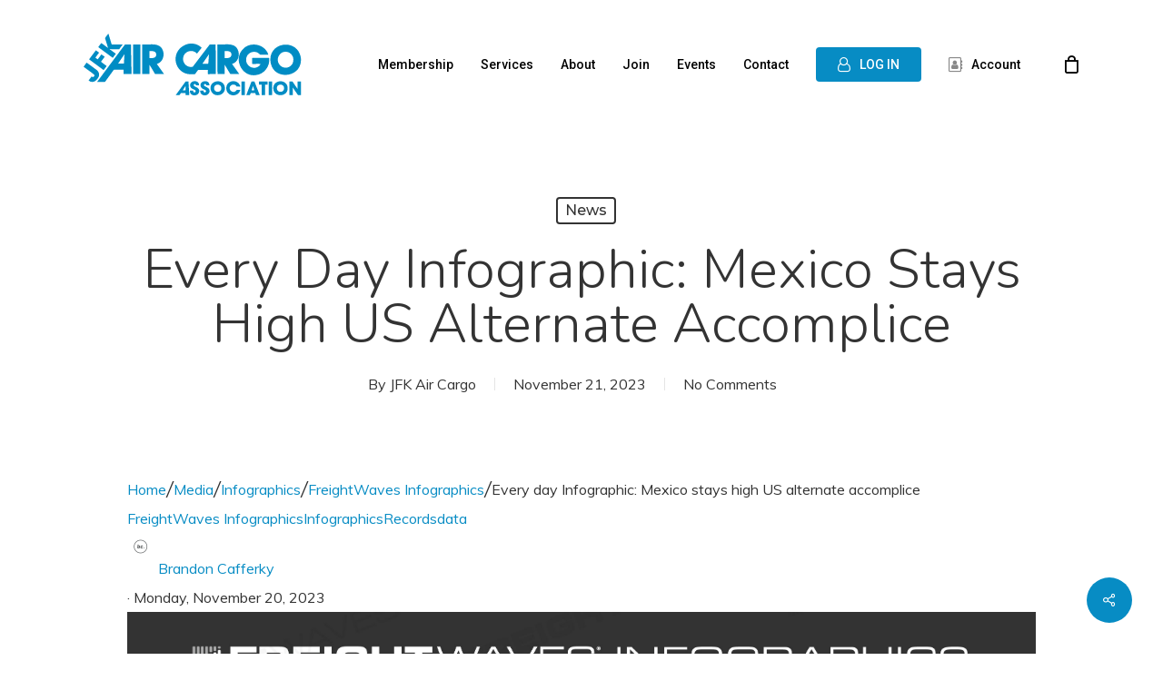

--- FILE ---
content_type: text/css
request_url: https://www.jfkaircargo.aero/wp-content/uploads/salient/menu-dynamic.css?ver=67739
body_size: 1118
content:
#header-outer .nectar-ext-menu-item .image-layer-outer,#header-outer .nectar-ext-menu-item .image-layer,#header-outer .nectar-ext-menu-item .color-overlay,#slide-out-widget-area .nectar-ext-menu-item .image-layer-outer,#slide-out-widget-area .nectar-ext-menu-item .color-overlay,#slide-out-widget-area .nectar-ext-menu-item .image-layer{position:absolute;top:0;left:0;width:100%;height:100%;overflow:hidden;}.nectar-ext-menu-item .inner-content{position:relative;z-index:10;width:100%;}.nectar-ext-menu-item .image-layer{background-size:cover;background-position:center;transition:opacity 0.25s ease 0.1s;}#header-outer nav .nectar-ext-menu-item .image-layer:not(.loaded){background-image:none!important;}#header-outer nav .nectar-ext-menu-item .image-layer{opacity:0;}#header-outer nav .nectar-ext-menu-item .image-layer.loaded{opacity:1;}.nectar-ext-menu-item span[class*="inherit-h"] + .menu-item-desc{margin-top:0.4rem;}#mobile-menu .nectar-ext-menu-item .title,#slide-out-widget-area .nectar-ext-menu-item .title,.nectar-ext-menu-item .menu-title-text,.nectar-ext-menu-item .menu-item-desc{position:relative;}.nectar-ext-menu-item .menu-item-desc{display:block;line-height:1.4em;}body #slide-out-widget-area .nectar-ext-menu-item .menu-item-desc{line-height:1.4em;}#mobile-menu .nectar-ext-menu-item .title,#slide-out-widget-area .nectar-ext-menu-item:not(.style-img-above-text) .title,.nectar-ext-menu-item:not(.style-img-above-text) .menu-title-text,.nectar-ext-menu-item:not(.style-img-above-text) .menu-item-desc,.nectar-ext-menu-item:not(.style-img-above-text) i:before,.nectar-ext-menu-item:not(.style-img-above-text) .svg-icon{color:#fff;}#mobile-menu .nectar-ext-menu-item.style-img-above-text .title{color:inherit;}.sf-menu li ul li a .nectar-ext-menu-item .menu-title-text:after{display:none;}.menu-item .widget-area-active[data-margin="default"] > div:not(:last-child){margin-bottom:20px;}.nectar-ext-menu-item .color-overlay{transition:opacity 0.5s cubic-bezier(.15,.75,.5,1);}.nectar-ext-menu-item:hover .hover-zoom-in-slow .image-layer{transform:scale(1.15);transition:transform 4s cubic-bezier(0.1,0.2,.7,1);}.nectar-ext-menu-item:hover .hover-zoom-in-slow .color-overlay{transition:opacity 1.5s cubic-bezier(.15,.75,.5,1);}.nectar-ext-menu-item .hover-zoom-in-slow .image-layer{transition:transform 0.5s cubic-bezier(.15,.75,.5,1);}.nectar-ext-menu-item .hover-zoom-in-slow .color-overlay{transition:opacity 0.5s cubic-bezier(.15,.75,.5,1);}.nectar-ext-menu-item:hover .hover-zoom-in .image-layer{transform:scale(1.12);}.nectar-ext-menu-item .hover-zoom-in .image-layer{transition:transform 0.5s cubic-bezier(.15,.75,.5,1);}.nectar-ext-menu-item{display:flex;text-align:left;}#slide-out-widget-area .nectar-ext-menu-item .title,#slide-out-widget-area .nectar-ext-menu-item .menu-item-desc,#slide-out-widget-area .nectar-ext-menu-item .menu-title-text,#mobile-menu .nectar-ext-menu-item .title,#mobile-menu .nectar-ext-menu-item .menu-item-desc,#mobile-menu .nectar-ext-menu-item .menu-title-text{color:inherit!important;}#slide-out-widget-area .nectar-ext-menu-item,#mobile-menu .nectar-ext-menu-item{display:block;}#slide-out-widget-area.fullscreen-alt .nectar-ext-menu-item,#slide-out-widget-area.fullscreen .nectar-ext-menu-item{text-align:center;}#header-outer .nectar-ext-menu-item.style-img-above-text .image-layer-outer,#slide-out-widget-area .nectar-ext-menu-item.style-img-above-text .image-layer-outer{position:relative;}#header-outer .nectar-ext-menu-item.style-img-above-text,#slide-out-widget-area .nectar-ext-menu-item.style-img-above-text{flex-direction:column;}@media only screen and (max-width:999px){body #header-outer #logo{position:relative;margin:0 0;}body #header-space{height:74px;}body[data-button-style^="rounded"] #header-outer .menu-item-5950 > a{border-left-width:15px;border-right-width:15px;}body[data-button-style^="rounded"] #header-outer .menu-item-5950 > a:before,body[data-button-style^="rounded"] #header-outer .menu-item-5950 > a:after{left:-15px;width:calc(100% + 30px);}}@media only screen and (min-width:1000px){body #header-outer .menu-item-5950 > a{border-left-width:24px;border-right-width:24px;}body #header-outer #header-secondary-outer .menu-item-5950 > a{border-left:12px solid transparent;border-right:12px solid transparent;}body #header-outer .menu-item-5950 > a:before,body #header-outer .menu-item-5950 > a:after{left:-24px;width:calc(100% + 48px);}#header-outer #header-secondary-outer .menu-item-5950 > a:before,#header-outer #header-secondary-outer .menu-item-5950 > a:after{left:-12px;width:calc(100% + 24px);}}#header-outer .menu-item-5950 > a{border:12px solid transparent;opacity:1!important;}#header-outer #header-secondary-outer .menu-item-5950 > a{border-top:0;border-bottom:0;}#header-outer #top li.menu-item-5950 > a .nectar-menu-icon{transition:none;}body #header-outer[data-has-menu][data-format] header#top nav ul.sf-menu li.menu-item.menu-item-5950[class*="menu-item-btn-style"] > a *:not(.char),body #header-outer[data-has-menu][data-format] header#top nav ul.sf-menu li.menu-item.menu-item-5950[class*="menu-item-btn-style"] > a:hover *:not(.char){color:inherit!important;transition:none;opacity:1;}#header-outer .menu-item-5950 > a,#header-outer #top nav .menu-item-5950 > a,#header-outer.transparent nav > ul.sf-menu .menu-item.menu-item-5950 > a,#header-outer.transparent #top nav > ul.sf-menu .menu-item.menu-item-5950 > a{color:#fff!important;}#header-outer[data-has-menu="true"].transparent #top nav ul.sf-menu li.menu-item-5950 > a:hover .nectar-menu-icon{color:#fff!important;}#header-outer .menu-item-5950 > a:before,#header-outer .menu-item-5950 > a:after{position:absolute;top:50%!important;left:-12px;width:calc(100% + 24px);height:calc(100% + 24px);content:"";display:block;transform-origin:top;transform:translateY(-50%)!important;transition:opacity .45s cubic-bezier(0.25,1,0.33,1),transform .45s cubic-bezier(0.25,1,0.33,1),border-color .45s cubic-bezier(0.25,1,0.33,1),color .45s cubic-bezier(0.25,1,0.33,1),background-color .45s cubic-bezier(0.25,1,0.33,1),box-shadow .45s cubic-bezier(0.25,1,0.33,1);}#header-outer #header-secondary-outer .menu-item-5950 > a:after,#header-outer #header-secondary-outer .menu-item-5950 > a:before{height:calc(100% + 12px);}#header-outer .menu-item-5950 > a:after{opacity:0;transition:opacity 0.3s ease,transform 0.3s ease;}#header-outer .menu-item-5950 > a .menu-title-text:after{display:none!important;}#header-outer .menu-item-5950 > a{color:#fff;}#header-outer .menu-item-5950 > a:before{background:#078cc4;}#header-outer .menu-item-5950 > a:hover:after,#header-outer .menu-item-5950[class*="current"] > a:after{opacity:1;}@media only screen and (max-width:999px){body #header-outer #logo{position:relative;margin:0 0;}body #header-space{height:74px;}body[data-button-style^="rounded"] #header-outer .menu-item-5951 > a{border-left-width:15px;border-right-width:15px;}body[data-button-style^="rounded"] #header-outer .menu-item-5951 > a:before,body[data-button-style^="rounded"] #header-outer .menu-item-5951 > a:after{left:-15px;width:calc(100% + 30px);}}@media only screen and (min-width:1000px){body #header-outer .menu-item-5951 > a{border-left-width:24px;border-right-width:24px;}body #header-outer #header-secondary-outer .menu-item-5951 > a{border-left:12px solid transparent;border-right:12px solid transparent;}body #header-outer .menu-item-5951 > a:before,body #header-outer .menu-item-5951 > a:after{left:-24px;width:calc(100% + 48px);}#header-outer #header-secondary-outer .menu-item-5951 > a:before,#header-outer #header-secondary-outer .menu-item-5951 > a:after{left:-12px;width:calc(100% + 24px);}}#header-outer .menu-item-5951 > a{border:12px solid transparent;opacity:1!important;}#header-outer #header-secondary-outer .menu-item-5951 > a{border-top:0;border-bottom:0;}#header-outer #top li.menu-item-5951 > a .nectar-menu-icon{transition:none;}body #header-outer[data-has-menu][data-format] header#top nav ul.sf-menu li.menu-item.menu-item-5951[class*="menu-item-btn-style"] > a *:not(.char),body #header-outer[data-has-menu][data-format] header#top nav ul.sf-menu li.menu-item.menu-item-5951[class*="menu-item-btn-style"] > a:hover *:not(.char){color:inherit!important;transition:none;opacity:1;}#header-outer .menu-item-5951 > a,#header-outer #top nav .menu-item-5951 > a,#header-outer.transparent nav > ul.sf-menu .menu-item.menu-item-5951 > a,#header-outer.transparent #top nav > ul.sf-menu .menu-item.menu-item-5951 > a{color:#fff!important;}#header-outer[data-has-menu="true"].transparent #top nav ul.sf-menu li.menu-item-5951 > a:hover .nectar-menu-icon{color:#fff!important;}#header-outer .menu-item-5951 > a:before,#header-outer .menu-item-5951 > a:after{position:absolute;top:50%!important;left:-12px;width:calc(100% + 24px);height:calc(100% + 24px);content:"";display:block;transform-origin:top;transform:translateY(-50%)!important;transition:opacity .45s cubic-bezier(0.25,1,0.33,1),transform .45s cubic-bezier(0.25,1,0.33,1),border-color .45s cubic-bezier(0.25,1,0.33,1),color .45s cubic-bezier(0.25,1,0.33,1),background-color .45s cubic-bezier(0.25,1,0.33,1),box-shadow .45s cubic-bezier(0.25,1,0.33,1);}#header-outer #header-secondary-outer .menu-item-5951 > a:after,#header-outer #header-secondary-outer .menu-item-5951 > a:before{height:calc(100% + 12px);}#header-outer .menu-item-5951 > a:after{opacity:0;transition:opacity 0.3s ease,transform 0.3s ease;}#header-outer .menu-item-5951 > a .menu-title-text:after{display:none!important;}#header-outer .menu-item-5951 > a{color:#fff;}#header-outer .menu-item-5951 > a:before{background:#078cc4;}#header-outer .menu-item-5951 > a:hover:after,#header-outer .menu-item-5951[class*="current"] > a:after{opacity:1;}

--- FILE ---
content_type: text/css
request_url: https://www.jfkaircargo.aero/wp-content/themes/jfkaca/style.css?ver=16.1.3
body_size: -18
content:
/*
Theme Name: JFK Air Cargo
Description: JFK Air Cargo
Theme URI:   https://www.jfkaircargo.aero/
Author: Position Global
Author URI:  https://positionglobal.com
Template: salient
Version: 1.0
*/







--- FILE ---
content_type: image/svg+xml
request_url: https://www.jfkaircargo.aero/wp-content/uploads/2022/02/favicon.svg
body_size: 1209
content:
<?xml version="1.0" encoding="utf-8"?>
<!-- Generator: Adobe Illustrator 26.0.3, SVG Export Plug-In . SVG Version: 6.00 Build 0)  -->
<svg version="1.1" id="Layer_1" xmlns="http://www.w3.org/2000/svg" xmlns:xlink="http://www.w3.org/1999/xlink" x="0px" y="0px"
	 viewBox="0 0 512 512" style="enable-background:new 0 0 512 512;" xml:space="preserve">
<style type="text/css">
	.st0{fill:#078CC4;}
</style>
<g>
	<path class="st0" d="M498,203.7c-22.5-46.2-82.9-27.7-124.3-31.4c-3.5,0-3-0.4-3,3c0,60.5,0,121,0,181.4c0,1.8,0,1.8,1.8,1.8
		c14,0,27.9,0,41.9,0c1.8,0,1.8,0,1.9-1.8c0-19.3,0-38.1,0-57.5c12.1,18.7,22.8,38.3,34.3,57.4c0.8,1.4,1.7,2,3.3,2
		c17.9-0.5,36.2,0.8,53.8-0.5c-15-21.1-30-42.1-45-63.2C501,284.8,515.1,236.9,498,203.7z M434.7,257.9c-5.5,0.4-11.1,0.5-16.6,0.4
		c-1.7,0-1.7,0-1.7-1.7c0-6.8,0-13.6,0-20.4c0-6.7,0-13.3,0-20c0-2.1-0.3-2.2,2-2.1c14.8-0.2,38.1-1.5,40.2,18
		C460.8,248.5,450.2,257,434.7,257.9z"/>
	<path class="st0" d="M300.8,173.6c0.2-1.7-1.5-1.2-2.6-1.3c-10.6,0-21.3,0-31.9,0c-1.8,0-3,0.5-4.1,2
		c-57.6,78-116.2,155.5-173.4,233.8c15.9,0.3,31.8,0,47.8,0.1c1.2,0,2-0.3,2.5-1.3c17.7-24.5,35.4-48.9,53.1-73.4
		c0.9-1.2,1.7-1.8,3.3-1.8c19.2,0.1,38.4,0,57.6,0c2.3,0,2.1-0.2,2.1,2.2c-0.3,7.5-0.5,15.1-0.8,22.6c-0.1,2.1-0.1,2.1,2,2.1
		c15.8,0,31.6,0,47.3,0c1.3,0.1,1-1.3,1-2.2C303.4,295.5,302.1,234.5,300.8,173.6z M256.6,291.3c-0.1,2,0,1.9-2.1,1.9
		c-11.4-0.1-22.8,0.1-34.2-0.1c0.5-1.6,37.2-56.1,39.9-59.1C259,253.4,257.8,272,256.6,291.3z"/>
	<path class="st0" d="M359.3,265.6c0-30.7,0-61.5,0-92.2c0-0.8-0.4-1.1-1.1-1.1c-14,0-27.9,0-41.9,0c-2.7,0-2.5-0.3-2.5,2.6
		c0,60.4,0,120.8,0,181.2c0,2.7-0.3,2.5,2.6,2.5c13.3,0,26.6,0,40,0c3.4,0,2.9,0.4,2.9-2.9C359.3,325.7,359.3,295.7,359.3,265.6z"/>
	<path class="st0" d="M96.9,189.8c30,22.2,59.9,44.4,89.9,66.7c6.4-8.6,12.8-17.2,19.3-25.9c-13-9.7-25.9-19.2-39.1-29
		c19.4,0,38.4,0.9,57.8,1.3c1.3,0,2.2-0.3,3-1.4c6.9-9.4,13.9-18.7,20.8-28.1c0.3-0.4,0.9-0.7,0.6-1.6c-22.7,0.1-45.5,0.4-68.2,0.6
		c-0.6,0-1-0.2-1.2-0.9c-6.7-22.6-13.3-45.2-20.1-67.7c-7.2,8-13,17.6-19.8,26c-1.3,1.7-1.4,3-0.8,5c5.9,19.9,13.3,39.7,18.3,59.7
		c-14.2-10.5-28.1-20.9-42-31.2c-6.6,7.9-12.3,16.5-18.6,24.7C96,188.7,96,189.3,96.9,189.8z"/>
	<path class="st0" d="M40,267.1c29.2,21.7,58.4,43.4,87.6,65c2.1,1.6,1.7,1.7,3.4-0.5c5.4-7.3,10.9-14.6,16.3-21.9
		c0.6-0.9,1.8-1.9,0.4-2.7c-11.4-8.8-23.6-16.9-34.6-26c7.2-9.8,14.5-19.5,21.7-29.2c1.7-2.3,1.7-1.8-0.6-3.5
		c-6.2-4.4-12.1-9.4-18.5-13.5c-7.7,10.3-15.4,20.7-23.2,31.2c-4.9-3.6-9.7-7.2-14.5-10.8c7.2-9.9,14.6-19.6,21.8-29.4
		c1.6-2.1,1.9-1.6-0.6-3.5c-6-4.4-11.9-9-18-13.3c-14,18.4-27.6,37.2-41.5,55.7C38.6,266,38.7,266.1,40,267.1z"/>
	<path class="st0" d="M80.4,328.5c-19.1-13.8-37.7-28.5-57-41.9c-6.4,8.6-12.8,17.2-19.3,25.9c21.7,17.1,45.4,32,66.1,50.2
		c1.6,2.1,2.4,4.5,1.5,7.1c-3.3,8.5-10.3,9.7-17.3,4.3c-6.5,7.7-12.2,16.3-18.4,24.3c-0.7,1-0.2,1.4,0.5,1.8
		c23.7,17.3,47.4,3.6,59.7-19.7C108.2,359.3,99,341.4,80.4,328.5z"/>
</g>
</svg>


--- FILE ---
content_type: image/svg+xml
request_url: https://www.jfkaircargo.aero/wp-content/uploads/2022/02/JFJACA-logo.svg
body_size: 3780
content:
<?xml version="1.0" encoding="utf-8"?>
<!-- Generator: Adobe Illustrator 26.0.3, SVG Export Plug-In . SVG Version: 6.00 Build 0)  -->
<svg version="1.1" id="Layer_1" xmlns="http://www.w3.org/2000/svg" xmlns:xlink="http://www.w3.org/1999/xlink" x="0px" y="0px"
	 viewBox="0 0 2637.9 764.6" style="enable-background:new 0 0 2637.9 764.6;" xml:space="preserve">
<style type="text/css">
	.st0{fill:#008CC4;}
</style>
<g>
	<path class="st0" d="M1852.6,645.3c1.6,2.5,3.3,3.4,6.2,3.3c13.2-0.6,26.6,0.8,39.6-0.5c-9.8-45.4-57.1-73.7-102.7-63.1
		c-94.7,20.7-85.2,161.5,14.3,169c3.9,0,7.9,0,11.8,0c37.7-4.7,67.2-26.5,75.9-64.6c-13.1,0-26.1,0.1-39.3-0.1c-3.2,0-5,0.8-6.9,3.6
		c-22.1,35.3-76.5,19.7-80.1-20.2C1763.9,629.1,1828.2,603.5,1852.6,645.3z"/>
	<path class="st0" d="M1509.1,663.5c-11.2-7.8-23.9-13-36-19.3c-11-4.2-14.8-20.4-3-25.4c7.5-3.2,20.4,0.7,20.7,12.9
		c0.1,1.5,0.8,2.1,2.3,2.1c10.8-0.1,21.5,0,32.3,0c3,0,3.1-0.1,3-3c-0.1-21-13-40.2-33.7-45.4c-77-17.5-106.8,74-27.7,98.6
		c12.2,4.1,25.2,11.4,19.9,26.4c-2.9,6.8-9.9,8.1-16.5,7.6c-9.9-0.3-13.5-10.5-13.4-19c0-1.7-0.5-2.4-2.3-2.4
		c-11.5,0.1-23,0.1-34.6,0c-4.7-0.6-1.3,11.9-1.4,14.7c2.7,26,22,38.7,46.3,42.9c5.2,0,10.3,0,15.5,0
		C1523.3,750.1,1552.2,693.9,1509.1,663.5z"/>
	<path class="st0" d="M1385.2,663.5c-6.4-4.3-13.1-8.2-20.1-11.5c-10.7-5.6-31.5-11.6-24.9-27.5c5.7-11.6,26.3-7.4,26.7,6.3
		c0.3,2,0.7,3,3,2.9c10.8-0.1,21.5-0.1,32.3,0c2.1,0,2.7-0.9,2.5-2.7c1.4-45.2-54.9-60.9-87.4-37.5c-19.7,12.7-26.5,38.3-15.9,58.9
		c8.3,16.4,25.5,25.1,42,31.4c12.1,4,25.4,11.6,19.7,26.4c-2.7,7.1-10.3,8.1-17,7.4c-9.3-0.6-13-10.4-12.8-18.6
		c0.1-2.3-0.8-2.8-2.9-2.8c-11.1,0.1-22.1,0-33.2,0.1c-3.1,0-3.1,0.1-3.2,3.4c-0.3,31.5,16.6,49,47.3,54.1c5.2,0,10.3,0,15.5,0
		C1399.3,749.8,1428.5,694.4,1385.2,663.5z"/>
	<path class="st0" d="M1299.5,499.9c17.1-0.6,34.3-0.5,51.4-0.4c3.2,0,5.2-0.9,7.1-3.5c10.8-15.2,21.9-30.2,32.8-45.3
		c1.4-1.9,2.7-3.1,5.5-3.1c37-0.1,74-0.4,111-0.7c3.7,0,3.7,0,3.5,3.8c-0.7,14.7-1.4,29.4-2.1,44.1c-0.2,3.7-0.1,3.7,3.6,3.7
		c29.4-0.1,58.8-0.4,88.3-0.7c5.2-0.1,4.5,0.3,4.5-4.8c-0.4-62-0.9-124-1.3-186c-0.4-53.7-0.7-107.3-1.1-161c0-4.8,0.4-4.3-4.5-4.3
		c-20.8,0.1-41.6,0.3-62.3,0.3c-2.8,0-4.7,0.8-6.4,3.1c-65.6,86.6-131.3,173.2-196.9,259.9c-2.7,3.6-5.8,5.4-10,6.1
		c-64.3,13.4-121.7-51.4-108.2-111.5c12.2-80.3,114-105.7,165.3-47.9c17.6-22,35.1-44.4,52.6-66.4c3.4-4.3,3.4-4.3-0.8-8
		c-124.4-116.1-337.2-0.2-305.6,174.6C1140.6,435.9,1213.1,500.4,1299.5,499.9z M1522.9,259.7c-1.6,37-5.6,73.6-7.9,110.5
		c-0.1,1.8-0.4,2.8-2.5,2.8c-22.2-0.7-46,1.9-67.5-0.3C1470.7,335.4,1496.5,297.9,1522.9,259.7z"/>
	<path class="st0" d="M2083.1,510.4c99.6-8.9,172.5-105.5,160.8-203.5c-0.1-2-1-2.7-2.8-2.5c-65.4,0-130.7,0-196.1,0
		c-5.3,0-4.7-0.3-4.7,4.6c0,20.5,0,40.9,0,61.4c0,5.8-0.5,5.1,5.1,5.1c32.2,0.4,64.4-0.7,96.5,0.4c-47.2,86.5-173.5,45-174.3-49.1
		c-2.5-86.1,106.8-130.8,163.9-65.6c2.3,2.4,4.7,3.2,8,3.2c31.4-0.5,62.9,0.6,94.2-0.4c-38.6-127.3-219.4-165.1-305.8-64
		C1811.7,318.2,1917.5,535,2083.1,510.4z"/>
	<path class="st0" d="M2619.6,284.8c-49-210.8-363.8-176.7-362.5,41C2267.1,599.9,2671.1,547.8,2619.6,284.8z M2445.3,229.8
		c46.7,0.9,92,45.8,87.8,98.6c-0.5,97-127,128.7-174.3,44.1C2322.2,313.5,2371,222.2,2445.3,229.8z"/>
	<path class="st0" d="M966,201.7c-43-88.3-158.5-53-237.6-60c-6.7,0-5.8-0.8-5.8,5.8c0,115.7,0,231.3,0,347c0.1,3.5,0.1,3.5,3.5,3.5
		c26.7,0,53.4,0,80.1,0c3.5,0,3.5-0.1,3.6-3.5c0-36.8,0-72.9,0-109.9c23.2,35.7,43.5,73.3,65.7,109.7c1.5,2.6,3.2,3.8,6.4,3.8
		c34.2-0.9,69.2,1.5,103-0.9c-28.7-40.3-57.4-80.6-86.1-120.9C971.8,356.8,998.7,265.2,966,201.7z M844.9,305.3
		c-10.6,0.8-21.2,0.9-31.8,0.8c-3.2,0-3.2-0.1-3.3-3.3c0-13,0-26.1,0-39.1c0-12.7,0-25.4,0-38.2c0-4-0.5-4.1,3.8-4.1
		c28.4-0.3,72.9-2.9,76.9,34.5C894.9,287.4,874.5,303.6,844.9,305.3z"/>
	<path class="st0" d="M588.8,144.1c0.4-3.3-2.9-2.2-5-2.4c-20.3,0-40.6,0.1-61-0.1c-3.5,0-5.7,0.9-7.9,3.8
		c-110.1,149.2-222.1,297.4-331.5,447c30.4,0.5,60.9,0,91.3,0.2c2.2,0,3.8-0.6,4.9-2.5c33.8-46.8,67.7-93.6,101.4-140.4
		c1.6-2.3,3.2-3.4,6.2-3.4c36.7,0.1,73.4,0.1,110.1,0.1c4.4,0,4.1-0.4,4,4.3c-0.5,14.4-1,28.8-1.6,43.2c-0.1,4-0.2,4,3.8,4
		c30.2,0,60.4,0,90.5,0c2.5,0.2,1.9-2.5,1.9-4.2C593.9,377.2,591.3,260.7,588.8,144.1z M504.4,369.1c-0.2,3.8-0.1,3.6-4,3.6
		c-21.8-0.1-43.7,0.2-65.5-0.1c0.9-3.1,71.2-107.3,76.3-113C508.9,296.6,506.7,332.3,504.4,369.1z"/>
	<path class="st0" d="M1626.1,497.7c27-0.1,54-0.1,81,0c2.3,0,3.4-0.5,3.1-3c0.5-36.5-1-73.5,0.5-109.8c22.5,35.7,43.2,72.8,65,109
		c1.7,2.9,3.4,3.9,6.7,3.9c34.5-0.1,68.7-0.1,103.3-0.1c-29.3-41.1-57.9-81.3-86.6-121.6c72.4-19.6,99.6-109.4,68-173.1
		c-42.1-90.1-158.8-54.6-238.5-61.5c-6.4,0-5.5-0.8-5.5,5.6C1626.1,262.5,1617.7,386.3,1626.1,497.7z M1710.2,263.4
		c0-12.9,0-25.8,0-38.6c0-3.6,0.1-3.7,3.8-3.7c28.5-0.4,73.3-2.8,77,35c2.3,17.2-3.7,36.4-21,43.1c-18,7.8-37.8,6.3-56.9,6.6
		c-2.6,0-3-1.1-2.9-3.3C1710.2,289.5,1710.2,276.4,1710.2,263.4z"/>
	<path class="st0" d="M700.8,320.1c0-58.8,0-117.6,0-176.4c0.1-1.6-0.7-2.2-2.2-2c-26.7,0-53.4,0-80,0c-5.3,0-4.7-0.7-4.7,5
		c0,115.5,0,231,0,346.4c0,5.1-0.5,4.9,5,4.9c25.5,0,50.9,0,76.4,0c6.4,0,5.6,0.8,5.6-5.5C700.8,435,700.8,377.6,700.8,320.1z"/>
	<path class="st0" d="M199,175.1c57.4,42.5,114.4,85,171.9,127.6c12.3-16.5,24.5-32.9,36.8-49.5c-24.9-18.5-49.5-36.7-74.7-55.5
		c37.2,0.1,73.4,1.7,110.5,2.5c2.5,0.1,4.1-0.6,5.7-2.7c13.2-18,26.5-35.8,39.8-53.7c0.6-0.8,1.7-1.4,1.1-3
		c-43.5,0.2-86.9,0.8-130.4,1.1c-1.2,0-2-0.4-2.2-1.7C344.5,97,332,53.7,318.9,10.7C305.1,26,294.1,44.2,281,60.4
		c-2.4,3.2-2.7,5.8-1.5,9.5C290.8,108,305,145.7,314.5,184c-27.1-20.1-53.8-39.9-80.4-59.7c-12.5,15.1-23.5,31.6-35.6,47.2
		C197.4,173.1,197.2,174.1,199,175.1z"/>
	<path class="st0" d="M90.2,322.9c55.8,41.5,111.7,82.9,167.5,124.4c4.1,3,3.3,3.2,6.4-1c10.4-14,20.8-28,31.2-41.9
		c1.2-1.7,3.5-3.6,0.7-5.1C274.3,382.5,251,367,230,349.5c13.7-18.7,27.6-37.2,41.4-55.8c3.3-4.4,3.3-3.4-1.1-6.7
		c-11.9-8.5-23.1-18.1-35.4-25.8c-14.7,19.7-29.4,39.5-44.4,59.7c-9.3-6.9-18.5-13.7-27.8-20.6c13.8-18.9,27.8-37.4,41.7-56.3
		c3-4.1,3.7-3.1-1.1-6.7c-11.5-8.5-22.8-17.2-34.5-25.4C142,247.1,116,282.9,89.5,318.4C87.6,320.9,87.6,321,90.2,322.9z"/>
	<path class="st0" d="M167.4,440.3c-36.5-26.5-72.1-54.5-109-80.2c-12.2,16.4-24.5,32.9-36.8,49.5c41.5,32.7,86.9,61.1,126.4,96
		c3.2,4,4.6,8.6,2.8,13.6c-6.4,16.2-19.7,18.5-33,8.2c-12.3,14.8-23.2,31.2-35.2,46.5c-1.4,1.9-0.3,2.6,1,3.5
		c45.3,33.2,90.6,6.9,114.1-37.7C220.6,499.2,202.9,465,167.4,440.3z"/>
	<path class="st0" d="M2619.4,586c-7.9,0-15.8,0-23.7,0c-3.3,0-6.7,0.1-10,0c-1.7,0-2.6,0.5-2.4,2.3c0,29.4,0,58.7,0,88.1
		c-20.8-28.1-39.1-58-59-86.9c-1.8-2.7-3.7-3.8-7-3.7c-9.1,0.2-18.2,0.1-27.3,0.1c-5.5,0-5.2-0.7-5.2,5c0,51.7,0,103.4,0,155.1
		c0,4.9-0.3,4.3,4.4,4.4c10.5,0,20.9,0,31.4,0c5.7,0,5.1,0.7,5.1-5.1c0.6-28.3-1.1-56.9,0.7-85.1c20,28.8,39.4,57.7,59.1,86.7
		c1.7,2.5,3.5,3.6,6.6,3.6c8.9-0.2,17.9-0.1,26.8-0.1c5.3,0,4.8,0.7,4.8-4.9c0-51.7,0-103.4,0-155.1
		C2623.8,586,2623.8,586,2619.4,586z"/>
	<path class="st0" d="M1547.6,700.3c33.4,86.2,168.5,59.8,166.5-33.5C1705.8,534.9,1502.5,572.9,1547.6,700.3z M1671.1,669.4
		c0.2,57.1-90.2,57.1-87.5-4.8C1587.4,608.1,1673.6,612.5,1671.1,669.4z"/>
	<path class="st0" d="M2292.9,668.6c2.3,120.6,189.8,106.9,171-16.1C2445.9,552.4,2290.2,566.9,2292.9,668.6z M2334.9,666.3
		c1.8-56.9,88.2-55.1,87.6,1.3C2423.5,726.7,2334.2,726.1,2334.9,666.3z"/>
	<path class="st0" d="M2062.4,586c-8.5,0-17,0-25.5,0c-3.6,0-3.5-0.8-5.2,3.6c-20.1,53.6-43.6,107.2-62,160.9c13.8,0,27.8,0,41.7,0
		c2,0,2.6-1.1,3.1-2.6c2.2-6.1,4.4-12.2,6.5-18.4c0.7-1.9,1.6-2.8,3.9-2.8c16.5,0.1,33.1,0.1,49.6,0c2.4,0,3.4,0.8,4.1,3.1
		c1.8,5.8,4,11.4,5.7,17.2c0.8,2.6,1.9,3.5,4.7,3.5c13.7-0.6,27.9,0.8,41.4-0.6c-20.1-53.6-41.9-106.7-62.6-160.2
		C2066.4,586,2066.4,586,2062.4,586z M2062.6,692.7c-9.5,0-19,0-29.4,0l16.3-51.2c1,0.3,1.2,0.9,1.5,1.6
		c4.7,15.3,9.4,30.6,14.1,45.9C2066.1,692.6,2066.1,692.6,2062.6,692.7z"/>
	<path class="st0" d="M1284.6,703.8c-2.3-38.3-4.9-76.5-7-114.8c-0.1-2.4-0.9-3.1-3.2-3.1c-8.6,0.1-17.3,0.2-25.9,0
		c-3.3-0.1-5.2,1-7,3.6c-38.5,53.6-77,106.7-115.6,160.2c13.7,1.7,28.2,0,42.2,0.7c2.1,0,2.9-1.1,3.9-2.5
		c4.3-6.2,8.7-12.4,12.9-18.7c1.2-1.8,2.6-2.6,4.8-2.6c16.2,0.1,32.4,0,48.7,0.1c3.8,0,3.8,0,3.8,3.7c0,5.8,0.1,11.5,0,17.3
		c0,2.2,0.7,2.8,2.9,2.8c13.2-0.1,26.4-0.1,39.6,0c1.9,0,3.1-0.1,2.9-2.6C1286.3,733.1,1285.5,718.4,1284.6,703.8z M1241.9,689.1
		c-0.1,3.5-0.1,3.5-3.5,3.6c-9.5,0-19,0-29.6,0c11.5-17.6,22.4-34.4,33.3-51.2c0.3,0.1,0.6,0.1,0.9,0.2
		C1242.7,657.5,1242.2,673.3,1241.9,689.1z"/>
	<path class="st0" d="M2225.8,588.7c0-2.3-0.9-3-3-2.8c-32.7,0-65.5,0-98.3,0c-2-0.2-2.6,0.7-2.6,2.7c0.1,10.9,0.1,21.8,0,32.7
		c0,2.1,0.6,2.9,2.8,2.9c8.5-0.2,17,0.1,25.5-0.1c2.3-0.1,3,0.9,2.8,3c0,20.2,0,40.3,0,60.5c0,19.7,0,39.4,0,59.1
		c0,3.6,0,3.7,3.7,3.7c10.5,0,20.9,0,31.4,0c6.9,0,5.8,0.8,5.8-5.7c0-38.5,0-77,0-115.5c0-5.6-0.6-5,5.2-5c7.9,0,15.8,0,23.7,0
		c2,0,3-0.4,3-2.8C2225.7,610.5,2225.7,599.6,2225.8,588.7z"/>
	<path class="st0" d="M1952.8,589.3c-0.1-3.3-0.1-3.3-3.2-3.3c-11.5,0-23,0-34.6-0.1c-2.2,0-3.5,0.5-3.2,3c0.1,26.3,0,52.7,0,79.1
		c-0.1,26.5,0.1,53,0,79.5c-0.1,2.1,0.6,2.9,2.8,2.9c11.8-0.1,23.6-0.1,35.5,0c2.3,0,2.9-0.9,2.7-2.9
		C1952.7,694.8,1952.8,642,1952.8,589.3z"/>
	<path class="st0" d="M2277.8,668c0-25.6,0-51.2,0-76.8c0-6,0.6-5.2-5.4-5.2c-10.2,0-20.3,0-30.5,0c-5.8,0-5.1-0.4-5.1,5.2
		c0,52.3,0,104.6,0,156.8c-0.1,1.7,0.5,2.5,2.3,2.5c12.1,0,24.3-0.1,36.4,0c1.8,0,2.4-0.7,2.3-2.4
		C2277.8,721.4,2277.8,694.7,2277.8,668z"/>
</g>
</svg>
